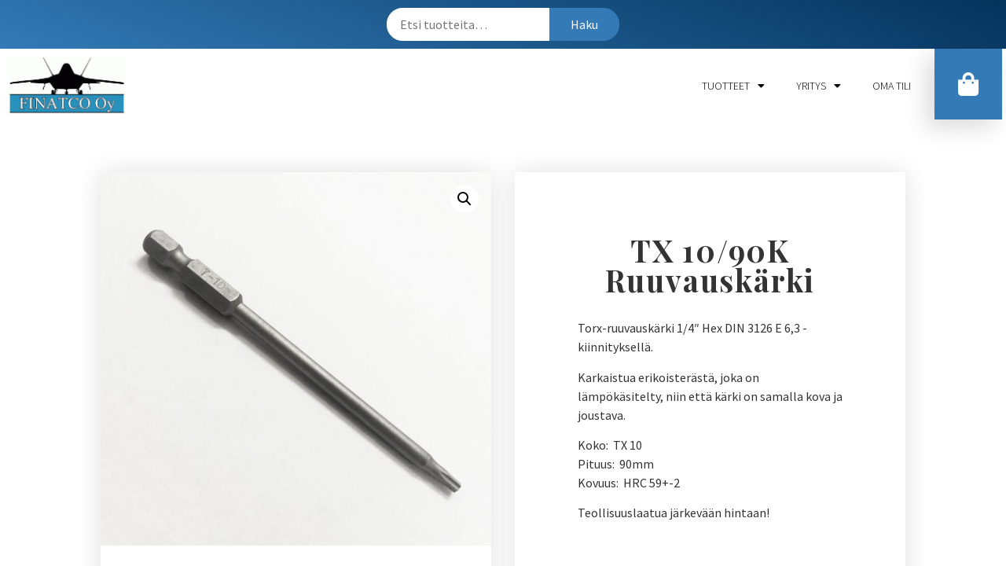

--- FILE ---
content_type: text/html; charset=UTF-8
request_url: https://kauppa.finatco.fi/tuote/tx-10-90k-ruuvauskarki/
body_size: 10531
content:
<!doctype html>
<html lang="fi">
<head>
	<meta charset="UTF-8">
		<meta name="viewport" content="width=device-width, initial-scale=1">
	<link rel="profile" href="http://gmpg.org/xfn/11">
	<title>TX 10/90K Ruuvauskärki &#8211; FINATCO Oy</title>
<link rel='dns-prefetch' href='//s.w.org' />
<link rel="alternate" type="application/rss+xml" title="FINATCO Oy &raquo; syöte" href="https://kauppa.finatco.fi/feed/" />
<link rel="alternate" type="application/rss+xml" title="FINATCO Oy &raquo; kommenttien syöte" href="https://kauppa.finatco.fi/comments/feed/" />
<link rel="alternate" type="application/rss+xml" title="FINATCO Oy &raquo; TX 10/90K Ruuvauskärki kommenttien syöte" href="https://kauppa.finatco.fi/tuote/tx-10-90k-ruuvauskarki/feed/" />
		<script type="text/javascript">
			window._wpemojiSettings = {"baseUrl":"https:\/\/s.w.org\/images\/core\/emoji\/13.0.1\/72x72\/","ext":".png","svgUrl":"https:\/\/s.w.org\/images\/core\/emoji\/13.0.1\/svg\/","svgExt":".svg","source":{"concatemoji":"https:\/\/kauppa.finatco.fi\/wp-includes\/js\/wp-emoji-release.min.js?ver=5.6.16"}};
			!function(e,a,t){var n,r,o,i=a.createElement("canvas"),p=i.getContext&&i.getContext("2d");function s(e,t){var a=String.fromCharCode;p.clearRect(0,0,i.width,i.height),p.fillText(a.apply(this,e),0,0);e=i.toDataURL();return p.clearRect(0,0,i.width,i.height),p.fillText(a.apply(this,t),0,0),e===i.toDataURL()}function c(e){var t=a.createElement("script");t.src=e,t.defer=t.type="text/javascript",a.getElementsByTagName("head")[0].appendChild(t)}for(o=Array("flag","emoji"),t.supports={everything:!0,everythingExceptFlag:!0},r=0;r<o.length;r++)t.supports[o[r]]=function(e){if(!p||!p.fillText)return!1;switch(p.textBaseline="top",p.font="600 32px Arial",e){case"flag":return s([127987,65039,8205,9895,65039],[127987,65039,8203,9895,65039])?!1:!s([55356,56826,55356,56819],[55356,56826,8203,55356,56819])&&!s([55356,57332,56128,56423,56128,56418,56128,56421,56128,56430,56128,56423,56128,56447],[55356,57332,8203,56128,56423,8203,56128,56418,8203,56128,56421,8203,56128,56430,8203,56128,56423,8203,56128,56447]);case"emoji":return!s([55357,56424,8205,55356,57212],[55357,56424,8203,55356,57212])}return!1}(o[r]),t.supports.everything=t.supports.everything&&t.supports[o[r]],"flag"!==o[r]&&(t.supports.everythingExceptFlag=t.supports.everythingExceptFlag&&t.supports[o[r]]);t.supports.everythingExceptFlag=t.supports.everythingExceptFlag&&!t.supports.flag,t.DOMReady=!1,t.readyCallback=function(){t.DOMReady=!0},t.supports.everything||(n=function(){t.readyCallback()},a.addEventListener?(a.addEventListener("DOMContentLoaded",n,!1),e.addEventListener("load",n,!1)):(e.attachEvent("onload",n),a.attachEvent("onreadystatechange",function(){"complete"===a.readyState&&t.readyCallback()})),(n=t.source||{}).concatemoji?c(n.concatemoji):n.wpemoji&&n.twemoji&&(c(n.twemoji),c(n.wpemoji)))}(window,document,window._wpemojiSettings);
		</script>
		<style type="text/css">
img.wp-smiley,
img.emoji {
	display: inline !important;
	border: none !important;
	box-shadow: none !important;
	height: 1em !important;
	width: 1em !important;
	margin: 0 .07em !important;
	vertical-align: -0.1em !important;
	background: none !important;
	padding: 0 !important;
}
</style>
	<!-- <link rel='stylesheet' id='wp-block-library-css'  href='https://kauppa.finatco.fi/wp-includes/css/dist/block-library/style.min.css?ver=5.6.16' type='text/css' media='all' /> -->
<!-- <link rel='stylesheet' id='wc-block-vendors-style-css'  href='https://kauppa.finatco.fi/wp-content/plugins/woocommerce/packages/woocommerce-blocks/build/vendors-style.css?ver=4.0.0' type='text/css' media='all' /> -->
<!-- <link rel='stylesheet' id='wc-block-style-css'  href='https://kauppa.finatco.fi/wp-content/plugins/woocommerce/packages/woocommerce-blocks/build/style.css?ver=4.0.0' type='text/css' media='all' /> -->
<!-- <link rel='stylesheet' id='photoswipe-css'  href='https://kauppa.finatco.fi/wp-content/plugins/woocommerce/assets/css/photoswipe/photoswipe.min.css?ver=4.9.1' type='text/css' media='all' /> -->
<!-- <link rel='stylesheet' id='photoswipe-default-skin-css'  href='https://kauppa.finatco.fi/wp-content/plugins/woocommerce/assets/css/photoswipe/default-skin/default-skin.min.css?ver=4.9.1' type='text/css' media='all' /> -->
<!-- <link rel='stylesheet' id='woocommerce-layout-css'  href='https://kauppa.finatco.fi/wp-content/plugins/woocommerce/assets/css/woocommerce-layout.css?ver=4.9.1' type='text/css' media='all' /> -->
<link rel="stylesheet" type="text/css" href="//kauppa.finatco.fi/wp-content/cache/wpfc-minified/h5cf874/2dxnr.css" media="all"/>
<!-- <link rel='stylesheet' id='woocommerce-smallscreen-css'  href='https://kauppa.finatco.fi/wp-content/plugins/woocommerce/assets/css/woocommerce-smallscreen.css?ver=4.9.1' type='text/css' media='only screen and (max-width: 768px)' /> -->
<link rel="stylesheet" type="text/css" href="//kauppa.finatco.fi/wp-content/cache/wpfc-minified/6my8skov/2dwli.css" media="only screen and (max-width: 768px)"/>
<!-- <link rel='stylesheet' id='woocommerce-general-css'  href='https://kauppa.finatco.fi/wp-content/plugins/woocommerce/assets/css/woocommerce.css?ver=4.9.1' type='text/css' media='all' /> -->
<link rel="stylesheet" type="text/css" href="//kauppa.finatco.fi/wp-content/cache/wpfc-minified/svevt9s/2dwli.css" media="all"/>
<style id='woocommerce-inline-inline-css' type='text/css'>
.woocommerce form .form-row .required { visibility: visible; }
</style>
<!-- <link rel='stylesheet' id='dashicons-css'  href='https://kauppa.finatco.fi/wp-includes/css/dashicons.min.css?ver=5.6.16' type='text/css' media='all' /> -->
<!-- <link rel='stylesheet' id='hello-elementor-css'  href='https://kauppa.finatco.fi/wp-content/themes/hello-elementor/style.min.css?ver=2.2.0' type='text/css' media='all' /> -->
<!-- <link rel='stylesheet' id='hello-elementor-theme-style-css'  href='https://kauppa.finatco.fi/wp-content/themes/hello-elementor/theme.min.css?ver=2.2.0' type='text/css' media='all' /> -->
<!-- <link rel='stylesheet' id='elementor-icons-css'  href='https://kauppa.finatco.fi/wp-content/plugins/elementor/assets/lib/eicons/css/elementor-icons.min.css?ver=5.16.0' type='text/css' media='all' /> -->
<!-- <link rel='stylesheet' id='elementor-frontend-legacy-css'  href='https://kauppa.finatco.fi/wp-content/plugins/elementor/assets/css/frontend-legacy.min.css?ver=3.7.0' type='text/css' media='all' /> -->
<!-- <link rel='stylesheet' id='elementor-frontend-css'  href='https://kauppa.finatco.fi/wp-content/plugins/elementor/assets/css/frontend.min.css?ver=3.7.0' type='text/css' media='all' /> -->
<link rel="stylesheet" type="text/css" href="//kauppa.finatco.fi/wp-content/cache/wpfc-minified/1zv9lrg5/2dwli.css" media="all"/>
<link rel='stylesheet' id='elementor-post-14-css'  href='https://kauppa.finatco.fi/wp-content/uploads/elementor/css/post-14.css?ver=1660150849' type='text/css' media='all' />
<!-- <link rel='stylesheet' id='elementor-pro-css'  href='https://kauppa.finatco.fi/wp-content/plugins/elementor-pro/assets/css/frontend.min.css?ver=3.5.0' type='text/css' media='all' /> -->
<link rel="stylesheet" type="text/css" href="//kauppa.finatco.fi/wp-content/cache/wpfc-minified/quqttfo2/2dwli.css" media="all"/>
<link rel='stylesheet' id='elementor-post-47-css'  href='https://kauppa.finatco.fi/wp-content/uploads/elementor/css/post-47.css?ver=1660150849' type='text/css' media='all' />
<link rel='stylesheet' id='elementor-post-109-css'  href='https://kauppa.finatco.fi/wp-content/uploads/elementor/css/post-109.css?ver=1660150849' type='text/css' media='all' />
<link rel='stylesheet' id='elementor-post-118-css'  href='https://kauppa.finatco.fi/wp-content/uploads/elementor/css/post-118.css?ver=1660151393' type='text/css' media='all' />
<link rel='stylesheet' id='google-fonts-1-css'  href='https://fonts.googleapis.com/css?family=Roboto%3A100%2C100italic%2C200%2C200italic%2C300%2C300italic%2C400%2C400italic%2C500%2C500italic%2C600%2C600italic%2C700%2C700italic%2C800%2C800italic%2C900%2C900italic%7CRoboto+Slab%3A100%2C100italic%2C200%2C200italic%2C300%2C300italic%2C400%2C400italic%2C500%2C500italic%2C600%2C600italic%2C700%2C700italic%2C800%2C800italic%2C900%2C900italic%7CSource+Sans+Pro%3A100%2C100italic%2C200%2C200italic%2C300%2C300italic%2C400%2C400italic%2C500%2C500italic%2C600%2C600italic%2C700%2C700italic%2C800%2C800italic%2C900%2C900italic%7CPlayfair+Display%3A100%2C100italic%2C200%2C200italic%2C300%2C300italic%2C400%2C400italic%2C500%2C500italic%2C600%2C600italic%2C700%2C700italic%2C800%2C800italic%2C900%2C900italic%7CMontserrat%3A100%2C100italic%2C200%2C200italic%2C300%2C300italic%2C400%2C400italic%2C500%2C500italic%2C600%2C600italic%2C700%2C700italic%2C800%2C800italic%2C900%2C900italic&#038;display=auto&#038;ver=5.6.16' type='text/css' media='all' />
<!-- <link rel='stylesheet' id='elementor-icons-shared-0-css'  href='https://kauppa.finatco.fi/wp-content/plugins/elementor/assets/lib/font-awesome/css/fontawesome.min.css?ver=5.15.3' type='text/css' media='all' /> -->
<!-- <link rel='stylesheet' id='elementor-icons-fa-solid-css'  href='https://kauppa.finatco.fi/wp-content/plugins/elementor/assets/lib/font-awesome/css/solid.min.css?ver=5.15.3' type='text/css' media='all' /> -->
<link rel="stylesheet" type="text/css" href="//kauppa.finatco.fi/wp-content/cache/wpfc-minified/edhviyeq/2dwli.css" media="all"/>
<script src='//kauppa.finatco.fi/wp-content/cache/wpfc-minified/g5nlr9b8/2dwli.js' type="text/javascript"></script>
<!-- <script type='text/javascript' src='https://kauppa.finatco.fi/wp-includes/js/jquery/jquery.min.js?ver=3.5.1' id='jquery-core-js'></script> -->
<!-- <script type='text/javascript' src='https://kauppa.finatco.fi/wp-includes/js/jquery/jquery-migrate.min.js?ver=3.3.2' id='jquery-migrate-js'></script> -->
<link rel="https://api.w.org/" href="https://kauppa.finatco.fi/wp-json/" /><link rel="alternate" type="application/json" href="https://kauppa.finatco.fi/wp-json/wp/v2/product/12098" /><link rel="EditURI" type="application/rsd+xml" title="RSD" href="https://kauppa.finatco.fi/xmlrpc.php?rsd" />
<link rel="wlwmanifest" type="application/wlwmanifest+xml" href="https://kauppa.finatco.fi/wp-includes/wlwmanifest.xml" /> 
<meta name="generator" content="WordPress 5.6.16" />
<meta name="generator" content="WooCommerce 4.9.1" />
<link rel="canonical" href="https://kauppa.finatco.fi/tuote/tx-10-90k-ruuvauskarki/" />
<link rel='shortlink' href='https://kauppa.finatco.fi/?p=12098' />
<link rel="alternate" type="application/json+oembed" href="https://kauppa.finatco.fi/wp-json/oembed/1.0/embed?url=https%3A%2F%2Fkauppa.finatco.fi%2Ftuote%2Ftx-10-90k-ruuvauskarki%2F" />
<link rel="alternate" type="text/xml+oembed" href="https://kauppa.finatco.fi/wp-json/oembed/1.0/embed?url=https%3A%2F%2Fkauppa.finatco.fi%2Ftuote%2Ftx-10-90k-ruuvauskarki%2F&#038;format=xml" />
			<style type="text/css">
				p.user_not_wholesale {
					text-align: center;
				}
				p.user_not_wholesale a {
					text-decoration: none;
					border: 2px solid #333;
					color: #333;
					padding: 10px 60px;
				}
			</style>
			<style>.woocommerce-MyAccount-navigation ul li.woocommerce-MyAccount-navigation-link--upgrade-account a::before {content: "\f1de";}</style>            <style type="text/css">
                .provider-group {
                    background-color: #ebebeb !important;
                    color: #515151 !important;
                }
                .provider-group.selected {
                    background-color: #33798d !important;
                    color: #ffffff !important;
                }
                .provider-group.selected div {
                    color: #ffffff !important;
                }
                .provider-group:hover {
                    background-color: #d0d0d0 !important;
                    color: #515151 !important;
                }
                .provider-group.selected:hover {
                    background-color: #33798d !important;
                    color: #ffffff !important;
                }
                .woocommerce-checkout #payment .op-payment-service-woocommerce-payment-fields--list-item--input:checked+.op-payment-service-woocommerce-payment-fields--list-item--wrapper, .woocommerce-checkout #payment .op-payment-service-woocommerce-payment-fields--list-item:hover .op-payment-service-woocommerce-payment-fields--list-item--wrapper {                    
                    border: 2px solid #33798d !important;
                }
                .woocommerce-checkout #payment ul.payment_methods li.op-payment-service-woocommerce-payment-fields--list-item .op-payment-service-woocommerce-payment-fields--list-item--wrapper:hover {
                    border: 2px solid #5399ad !important;
                }
            </style>
        	<noscript><style>.woocommerce-product-gallery{ opacity: 1 !important; }</style></noscript>
	</head>
<body class="product-template-default single single-product postid-12098 wp-custom-logo theme-hello-elementor woocommerce woocommerce-page woocommerce-no-js elementor-default elementor-template-full-width elementor-kit-14 elementor-page-118">

		<div data-elementor-type="header" data-elementor-id="47" class="elementor elementor-47 elementor-location-header">
		<div class="elementor-section-wrap">
					<section class="elementor-section elementor-top-section elementor-element elementor-element-cbaff6c elementor-section-boxed elementor-section-height-default elementor-section-height-default" data-id="cbaff6c" data-element_type="section" data-settings="{&quot;background_background&quot;:&quot;gradient&quot;}">
						<div class="elementor-container elementor-column-gap-default">
							<div class="elementor-row">
					<div class="elementor-column elementor-col-100 elementor-top-column elementor-element elementor-element-720042c" data-id="720042c" data-element_type="column">
			<div class="elementor-column-wrap elementor-element-populated">
							<div class="elementor-widget-wrap">
						<div class="elementor-element elementor-element-9a0a9f2 elementor-widget__width-auto elementor-widget-mobile__width-auto elementor-widget elementor-widget-wp-widget-woocommerce_product_search" data-id="9a0a9f2" data-element_type="widget" id="haku" data-widget_type="wp-widget-woocommerce_product_search.default">
				<div class="elementor-widget-container">
			<div class="woocommerce widget_product_search"><form role="search" method="get" class="woocommerce-product-search" action="https://kauppa.finatco.fi/">
	<label class="screen-reader-text" for="woocommerce-product-search-field-0">Etsi:</label>
	<input type="search" id="woocommerce-product-search-field-0" class="search-field" placeholder="Etsi tuotteita&hellip;" value="" name="s" />
	<button type="submit" value="Haku">Haku</button>
	<input type="hidden" name="post_type" value="product" />
</form>
</div>		</div>
				</div>
						</div>
					</div>
		</div>
								</div>
					</div>
		</section>
				<section class="elementor-section elementor-top-section elementor-element elementor-element-3d6365f9 elementor-section-stretched elementor-section-full_width elementor-section-height-default elementor-section-height-default" data-id="3d6365f9" data-element_type="section" data-settings="{&quot;stretch_section&quot;:&quot;section-stretched&quot;}">
						<div class="elementor-container elementor-column-gap-default">
							<div class="elementor-row">
					<div class="elementor-column elementor-col-33 elementor-top-column elementor-element elementor-element-76ade598" data-id="76ade598" data-element_type="column">
			<div class="elementor-column-wrap elementor-element-populated">
							<div class="elementor-widget-wrap">
						<div class="elementor-element elementor-element-cbe86d6 elementor-widget elementor-widget-theme-site-logo elementor-widget-image" data-id="cbe86d6" data-element_type="widget" data-widget_type="theme-site-logo.default">
				<div class="elementor-widget-container">
								<div class="elementor-image">
													<a href="https://kauppa.finatco.fi">
							<img width="613" height="299" src="https://kauppa.finatco.fi/wp-content/uploads/2020/05/cropped-finatco5-pieni.gif" class="attachment-full size-full" alt="" loading="lazy" />								</a>
														</div>
						</div>
				</div>
						</div>
					</div>
		</div>
				<div class="elementor-column elementor-col-33 elementor-top-column elementor-element elementor-element-56c2ba5f" data-id="56c2ba5f" data-element_type="column">
			<div class="elementor-column-wrap elementor-element-populated">
							<div class="elementor-widget-wrap">
						<div class="elementor-element elementor-element-3b4a1494 elementor-nav-menu__align-right elementor-widget__width-auto elementor-widget-mobile__width-auto elementor-nav-menu--dropdown-tablet elementor-nav-menu__text-align-aside elementor-nav-menu--toggle elementor-nav-menu--burger elementor-widget elementor-widget-nav-menu" data-id="3b4a1494" data-element_type="widget" data-settings="{&quot;layout&quot;:&quot;horizontal&quot;,&quot;submenu_icon&quot;:{&quot;value&quot;:&quot;&lt;i class=\&quot;fas fa-caret-down\&quot;&gt;&lt;\/i&gt;&quot;,&quot;library&quot;:&quot;fa-solid&quot;},&quot;toggle&quot;:&quot;burger&quot;}" data-widget_type="nav-menu.default">
				<div class="elementor-widget-container">
						<nav migration_allowed="1" migrated="0" role="navigation" class="elementor-nav-menu--main elementor-nav-menu__container elementor-nav-menu--layout-horizontal e--pointer-text e--animation-float">
				<ul id="menu-1-3b4a1494" class="elementor-nav-menu"><li class="menu-item menu-item-type-post_type menu-item-object-page menu-item-has-children current_page_parent menu-item-57"><a href="https://kauppa.finatco.fi/kauppa/" class="elementor-item">Tuotteet</a>
<ul class="sub-menu elementor-nav-menu--dropdown">
	<li class="menu-item menu-item-type-taxonomy menu-item-object-product_cat menu-item-18718"><a href="https://kauppa.finatco.fi/tuote-osasto/hitsauspolttimet-ja-tarvikkeet/" class="elementor-sub-item">Hitsauspolttimot ja tarvikkeet</a></li>
	<li class="menu-item menu-item-type-taxonomy menu-item-object-product_cat menu-item-70"><a href="https://kauppa.finatco.fi/tuote-osasto/kiilalukituslaatat/" class="elementor-sub-item">Kiilalukituslaatat</a></li>
	<li class="menu-item menu-item-type-taxonomy menu-item-object-product_cat menu-item-71"><a href="https://kauppa.finatco.fi/tuote-osasto/lentokonetyokalut-ja-tarvikkeet/" class="elementor-sub-item">Lentokonetyökalut ja -tarvikkeet</a></li>
	<li class="menu-item menu-item-type-taxonomy menu-item-object-product_cat menu-item-72"><a href="https://kauppa.finatco.fi/tuote-osasto/momenttityokalut/" class="elementor-sub-item">Momenttityökalut</a></li>
	<li class="menu-item menu-item-type-taxonomy menu-item-object-product_cat menu-item-73"><a href="https://kauppa.finatco.fi/tuote-osasto/paineilmatyokalut/" class="elementor-sub-item">Paineilmatyökalut</a></li>
	<li class="menu-item menu-item-type-taxonomy menu-item-object-product_cat menu-item-74"><a href="https://kauppa.finatco.fi/tuote-osasto/pyorivat-viilat/" class="elementor-sub-item">Pyörivät viilat</a></li>
	<li class="menu-item menu-item-type-taxonomy menu-item-object-product_cat menu-item-18717"><a href="https://kauppa.finatco.fi/tuote-osasto/poraistukat/" class="elementor-sub-item">Poraistukat</a></li>
	<li class="menu-item menu-item-type-taxonomy menu-item-object-product_cat current-product-ancestor menu-item-75"><a href="https://kauppa.finatco.fi/tuote-osasto/ruuvauskarjet/" class="elementor-sub-item">Ruuvauskärjet</a></li>
	<li class="menu-item menu-item-type-taxonomy menu-item-object-product_cat menu-item-18716"><a href="https://kauppa.finatco.fi/tuote-osasto/timanttityokalut/" class="elementor-sub-item">Timanttityökalut</a></li>
</ul>
</li>
<li class="menu-item menu-item-type-post_type menu-item-object-page menu-item-has-children menu-item-116"><a href="https://kauppa.finatco.fi/yritys/" class="elementor-item">Yritys</a>
<ul class="sub-menu elementor-nav-menu--dropdown">
	<li class="menu-item menu-item-type-post_type menu-item-object-page menu-item-14948"><a href="https://kauppa.finatco.fi/yhteystiedot/" class="elementor-sub-item">Yhteystiedot</a></li>
</ul>
</li>
<li class="menu-item menu-item-type-post_type menu-item-object-page menu-item-136"><a href="https://kauppa.finatco.fi/oma-tili/" class="elementor-item">Oma tili</a></li>
</ul>			</nav>
					<div class="elementor-menu-toggle" role="button" tabindex="0" aria-label="Menu Toggle" aria-expanded="false">
			<i aria-hidden="true" role="presentation" class="eicon-menu-bar"></i>			<span class="elementor-screen-only">Menu</span>
		</div>
			<nav class="elementor-nav-menu--dropdown elementor-nav-menu__container" role="navigation" aria-hidden="true">
				<ul id="menu-2-3b4a1494" class="elementor-nav-menu"><li class="menu-item menu-item-type-post_type menu-item-object-page menu-item-has-children current_page_parent menu-item-57"><a href="https://kauppa.finatco.fi/kauppa/" class="elementor-item" tabindex="-1">Tuotteet</a>
<ul class="sub-menu elementor-nav-menu--dropdown">
	<li class="menu-item menu-item-type-taxonomy menu-item-object-product_cat menu-item-18718"><a href="https://kauppa.finatco.fi/tuote-osasto/hitsauspolttimet-ja-tarvikkeet/" class="elementor-sub-item" tabindex="-1">Hitsauspolttimot ja tarvikkeet</a></li>
	<li class="menu-item menu-item-type-taxonomy menu-item-object-product_cat menu-item-70"><a href="https://kauppa.finatco.fi/tuote-osasto/kiilalukituslaatat/" class="elementor-sub-item" tabindex="-1">Kiilalukituslaatat</a></li>
	<li class="menu-item menu-item-type-taxonomy menu-item-object-product_cat menu-item-71"><a href="https://kauppa.finatco.fi/tuote-osasto/lentokonetyokalut-ja-tarvikkeet/" class="elementor-sub-item" tabindex="-1">Lentokonetyökalut ja -tarvikkeet</a></li>
	<li class="menu-item menu-item-type-taxonomy menu-item-object-product_cat menu-item-72"><a href="https://kauppa.finatco.fi/tuote-osasto/momenttityokalut/" class="elementor-sub-item" tabindex="-1">Momenttityökalut</a></li>
	<li class="menu-item menu-item-type-taxonomy menu-item-object-product_cat menu-item-73"><a href="https://kauppa.finatco.fi/tuote-osasto/paineilmatyokalut/" class="elementor-sub-item" tabindex="-1">Paineilmatyökalut</a></li>
	<li class="menu-item menu-item-type-taxonomy menu-item-object-product_cat menu-item-74"><a href="https://kauppa.finatco.fi/tuote-osasto/pyorivat-viilat/" class="elementor-sub-item" tabindex="-1">Pyörivät viilat</a></li>
	<li class="menu-item menu-item-type-taxonomy menu-item-object-product_cat menu-item-18717"><a href="https://kauppa.finatco.fi/tuote-osasto/poraistukat/" class="elementor-sub-item" tabindex="-1">Poraistukat</a></li>
	<li class="menu-item menu-item-type-taxonomy menu-item-object-product_cat current-product-ancestor menu-item-75"><a href="https://kauppa.finatco.fi/tuote-osasto/ruuvauskarjet/" class="elementor-sub-item" tabindex="-1">Ruuvauskärjet</a></li>
	<li class="menu-item menu-item-type-taxonomy menu-item-object-product_cat menu-item-18716"><a href="https://kauppa.finatco.fi/tuote-osasto/timanttityokalut/" class="elementor-sub-item" tabindex="-1">Timanttityökalut</a></li>
</ul>
</li>
<li class="menu-item menu-item-type-post_type menu-item-object-page menu-item-has-children menu-item-116"><a href="https://kauppa.finatco.fi/yritys/" class="elementor-item" tabindex="-1">Yritys</a>
<ul class="sub-menu elementor-nav-menu--dropdown">
	<li class="menu-item menu-item-type-post_type menu-item-object-page menu-item-14948"><a href="https://kauppa.finatco.fi/yhteystiedot/" class="elementor-sub-item" tabindex="-1">Yhteystiedot</a></li>
</ul>
</li>
<li class="menu-item menu-item-type-post_type menu-item-object-page menu-item-136"><a href="https://kauppa.finatco.fi/oma-tili/" class="elementor-item" tabindex="-1">Oma tili</a></li>
</ul>			</nav>
				</div>
				</div>
						</div>
					</div>
		</div>
				<div class="elementor-column elementor-col-33 elementor-top-column elementor-element elementor-element-707df50" data-id="707df50" data-element_type="column">
			<div class="elementor-column-wrap elementor-element-populated">
							<div class="elementor-widget-wrap">
						<div class="elementor-element elementor-element-4c6b47e5 elementor-align-right elementor-widget elementor-widget-button" data-id="4c6b47e5" data-element_type="widget" data-settings="{&quot;sticky&quot;:&quot;top&quot;,&quot;sticky_on&quot;:[&quot;desktop&quot;,&quot;tablet&quot;,&quot;mobile&quot;],&quot;sticky_offset&quot;:0,&quot;sticky_effects_offset&quot;:0}" data-widget_type="button.default">
				<div class="elementor-widget-container">
					<div class="elementor-button-wrapper">
			<a href="https://kauppa.finatco.fi/ostoskori/" class="elementor-button-link elementor-button elementor-size-sm" role="button">
						<span class="elementor-button-content-wrapper">
							<span class="elementor-button-icon elementor-align-icon-left">
				<i aria-hidden="true" class="fas fa-shopping-bag"></i>			</span>
						<span class="elementor-button-text"></span>
		</span>
					</a>
		</div>
				</div>
				</div>
						</div>
					</div>
		</div>
								</div>
					</div>
		</section>
				</div>
		</div>
		<div class="woocommerce-notices-wrapper"></div>		<div data-elementor-type="product" data-elementor-id="118" class="elementor elementor-118 elementor-location-single post-12098 product type-product status-publish has-post-thumbnail product_cat-torx-karjet first instock taxable shipping-taxable purchasable product-type-simple product">
		<div class="elementor-section-wrap">
					<section class="elementor-section elementor-top-section elementor-element elementor-element-4449ed1d elementor-section-boxed elementor-section-height-default elementor-section-height-default" data-id="4449ed1d" data-element_type="section">
						<div class="elementor-container elementor-column-gap-default">
							<div class="elementor-row">
					<div class="elementor-column elementor-col-50 elementor-top-column elementor-element elementor-element-5059ad3e" data-id="5059ad3e" data-element_type="column" data-settings="{&quot;background_background&quot;:&quot;classic&quot;}">
			<div class="elementor-column-wrap elementor-element-populated">
							<div class="elementor-widget-wrap">
						<div class="elementor-element elementor-element-e7b464b yes elementor-widget elementor-widget-woocommerce-product-images" data-id="e7b464b" data-element_type="widget" data-widget_type="woocommerce-product-images.default">
				<div class="elementor-widget-container">
			<div class="woocommerce-product-gallery woocommerce-product-gallery--with-images woocommerce-product-gallery--columns-4 images" data-columns="4" style="opacity: 0; transition: opacity .25s ease-in-out;">
	<figure class="woocommerce-product-gallery__wrapper">
		<div data-thumb="https://kauppa.finatco.fi/wp-content/uploads/2020/05/TX-10-90k-100x100.jpg" data-thumb-alt="" class="woocommerce-product-gallery__image"><a href="https://kauppa.finatco.fi/wp-content/uploads/2020/05/TX-10-90k.jpg"><img width="600" height="573" src="https://kauppa.finatco.fi/wp-content/uploads/2020/05/TX-10-90k-600x573.jpg" class="wp-post-image" alt="" loading="lazy" title="TX 10-90k" data-caption="" data-src="https://kauppa.finatco.fi/wp-content/uploads/2020/05/TX-10-90k.jpg" data-large_image="https://kauppa.finatco.fi/wp-content/uploads/2020/05/TX-10-90k.jpg" data-large_image_width="2504" data-large_image_height="2391" srcset="https://kauppa.finatco.fi/wp-content/uploads/2020/05/TX-10-90k-600x573.jpg 600w, https://kauppa.finatco.fi/wp-content/uploads/2020/05/TX-10-90k-300x286.jpg 300w, https://kauppa.finatco.fi/wp-content/uploads/2020/05/TX-10-90k-1024x978.jpg 1024w, https://kauppa.finatco.fi/wp-content/uploads/2020/05/TX-10-90k-768x733.jpg 768w, https://kauppa.finatco.fi/wp-content/uploads/2020/05/TX-10-90k-1536x1467.jpg 1536w, https://kauppa.finatco.fi/wp-content/uploads/2020/05/TX-10-90k-2048x1956.jpg 2048w" sizes="(max-width: 600px) 100vw, 600px" /></a></div>	</figure>
</div>
		</div>
				</div>
						</div>
					</div>
		</div>
				<div class="elementor-column elementor-col-50 elementor-top-column elementor-element elementor-element-2a65e9ac" data-id="2a65e9ac" data-element_type="column" data-settings="{&quot;background_background&quot;:&quot;classic&quot;}">
			<div class="elementor-column-wrap elementor-element-populated">
							<div class="elementor-widget-wrap">
						<div class="elementor-element elementor-element-2bb0ca92 elementor-widget elementor-widget-woocommerce-product-title elementor-page-title elementor-widget-heading" data-id="2bb0ca92" data-element_type="widget" data-widget_type="woocommerce-product-title.default">
				<div class="elementor-widget-container">
			<h1 class="product_title entry-title elementor-heading-title elementor-size-default">TX 10/90K Ruuvauskärki</h1>		</div>
				</div>
				<div class="elementor-element elementor-element-1ff42fa4 elementor-widget elementor-widget-woocommerce-product-short-description" data-id="1ff42fa4" data-element_type="widget" data-widget_type="woocommerce-product-short-description.default">
				<div class="elementor-widget-container">
			<div class="woocommerce-product-details__short-description">
	<p>Torx-ruuvauskärki 1/4″ Hex DIN 3126 E 6,3 -kiinnityksellä.</p>
<p>Karkaistua erikoisterästä, joka on lämpökäsitelty, niin että kärki on samalla kova ja joustava.</p>
<p>Koko:  TX 10<br />
Pituus:  90mm<br />
Kovuus:  HRC 59+-2</p>
<p>Teollisuuslaatua järkevään hintaan!</p>
</div>
		</div>
				</div>
				<div class="elementor-element elementor-element-3463cfbf elementor-product-price-block-yes elementor-widget elementor-widget-woocommerce-product-price" data-id="3463cfbf" data-element_type="widget" data-widget_type="woocommerce-product-price.default">
				<div class="elementor-widget-container">
			<p class="price"><span class="woocommerce-Price-amount amount"><bdi>7,20&nbsp;<span class="woocommerce-Price-currencySymbol">&euro;</span></bdi></span></p>
		</div>
				</div>
				<div class="elementor-element elementor-element-22cc5200 elementor-add-to-cart--align-center elementor-widget elementor-widget-woocommerce-product-add-to-cart" data-id="22cc5200" data-element_type="widget" data-widget_type="woocommerce-product-add-to-cart.default">
				<div class="elementor-widget-container">
			
		<div class="elementor-add-to-cart elementor-product-simple">
			<p class="stock in-stock">892 varastossa</p>

	
	<form class="cart" action="https://kauppa.finatco.fi/tuote/tx-10-90k-ruuvauskarki/" method="post" enctype='multipart/form-data'>
		
			<div class="quantity">
				<label class="screen-reader-text" for="quantity_6903f9467181b">TX 10/90K Ruuvauskärki määrä</label>
		<input
			type="number"
			id="quantity_6903f9467181b"
			class="input-text qty text"
			step="1"
			min="1"
			max="892"
			name="quantity"
			value="1"
			title="Määrä"
			size="4"
			placeholder=""
			inputmode="numeric" />
			</div>
	
		<button type="submit" name="add-to-cart" value="12098" class="single_add_to_cart_button button alt">Lisää ostoskoriin</button>

			</form>

	
		</div>

				</div>
				</div>
						</div>
					</div>
		</div>
								</div>
					</div>
		</section>
				<section class="elementor-section elementor-top-section elementor-element elementor-element-1afff448 elementor-section-boxed elementor-section-height-default elementor-section-height-default" data-id="1afff448" data-element_type="section" data-settings="{&quot;background_background&quot;:&quot;classic&quot;}">
						<div class="elementor-container elementor-column-gap-default">
							<div class="elementor-row">
					<div class="elementor-column elementor-col-100 elementor-top-column elementor-element elementor-element-5f0c00e4" data-id="5f0c00e4" data-element_type="column" data-settings="{&quot;background_background&quot;:&quot;classic&quot;}">
			<div class="elementor-column-wrap elementor-element-populated">
							<div class="elementor-widget-wrap">
						<div class="elementor-element elementor-element-5ec43b50 elementor-widget elementor-widget-woocommerce-product-data-tabs" data-id="5ec43b50" data-element_type="widget" data-widget_type="woocommerce-product-data-tabs.default">
				<div class="elementor-widget-container">
			
	<div class="woocommerce-tabs wc-tabs-wrapper">
		<ul class="tabs wc-tabs" role="tablist">
							<li class="reviews_tab" id="tab-title-reviews" role="tab" aria-controls="tab-reviews">
					<a href="#tab-reviews">
						Arviot (0)					</a>
				</li>
					</ul>
					<div class="woocommerce-Tabs-panel woocommerce-Tabs-panel--reviews panel entry-content wc-tab" id="tab-reviews" role="tabpanel" aria-labelledby="tab-title-reviews">
				<div id="reviews" class="woocommerce-Reviews">
	<div id="comments">
		<h2 class="woocommerce-Reviews-title">
			Arviot		</h2>

					<p class="woocommerce-noreviews">Tuotearvioita ei vielä ole.</p>
			</div>

			<div id="review_form_wrapper">
			<div id="review_form">
					<div id="respond" class="comment-respond">
		<span id="reply-title" class="comment-reply-title">Kirjoita ensimmäinen arvio tuotteelle &ldquo;TX 10/90K Ruuvauskärki&rdquo; <small><a rel="nofollow" id="cancel-comment-reply-link" href="/tuote/tx-10-90k-ruuvauskarki/#respond" style="display:none;">Peruuta vastaus</a></small></span><form action="https://kauppa.finatco.fi/wp-comments-post.php" method="post" id="commentform" class="comment-form" novalidate><p class="comment-notes"><span id="email-notes">Sähköpostiosoitettasi ei julkaista.</span> Pakolliset kentät on merkitty <span class="required">*</span></p><div class="comment-form-rating"><label for="rating">Arvostelusi&nbsp;<span class="required">*</span></label><select name="rating" id="rating" required>
						<option value="">Arvostele...</option>
						<option value="5">Täydellinen</option>
						<option value="4">Hyvä</option>
						<option value="3">Kohtalainen</option>
						<option value="2">Välttävä</option>
						<option value="1">Huono</option>
					</select></div><p class="comment-form-comment"><label for="comment">Arviosi&nbsp;<span class="required">*</span></label><textarea id="comment" name="comment" cols="45" rows="8" required></textarea></p><p class="comment-form-author"><label for="author">Nimi&nbsp;<span class="required">*</span></label><input id="author" name="author" type="text" value="" size="30" required /></p>
<p class="comment-form-email"><label for="email">Sähköposti&nbsp;<span class="required">*</span></label><input id="email" name="email" type="email" value="" size="30" required /></p>
<p class="comment-form-cookies-consent"><input id="wp-comment-cookies-consent" name="wp-comment-cookies-consent" type="checkbox" value="yes" /> <label for="wp-comment-cookies-consent">Tallenna nimeni, sähköpostiosoitteeni ja kotisivuni tähän selaimeen seuraavaa kommentointikertaa varten.</label></p>
<p class="form-submit"><input name="submit" type="submit" id="submit" class="submit" value="Lähetä" /> <input type='hidden' name='comment_post_ID' value='12098' id='comment_post_ID' />
<input type='hidden' name='comment_parent' id='comment_parent' value='0' />
</p></form>	</div><!-- #respond -->
				</div>
		</div>
	
	<div class="clear"></div>
</div>
			</div>
		
			</div>

		</div>
				</div>
				<section class="elementor-section elementor-inner-section elementor-element elementor-element-1ed63f14 elementor-section-boxed elementor-section-height-default elementor-section-height-default" data-id="1ed63f14" data-element_type="section">
						<div class="elementor-container elementor-column-gap-wide">
							<div class="elementor-row">
					<div class="elementor-column elementor-col-100 elementor-inner-column elementor-element elementor-element-7858a312" data-id="7858a312" data-element_type="column">
			<div class="elementor-column-wrap elementor-element-populated">
							<div class="elementor-widget-wrap">
								</div>
					</div>
		</div>
								</div>
					</div>
		</section>
						</div>
					</div>
		</div>
								</div>
					</div>
		</section>
				</div>
		</div>
				<div data-elementor-type="footer" data-elementor-id="109" class="elementor elementor-109 elementor-location-footer">
		<div class="elementor-section-wrap">
					<section class="elementor-section elementor-top-section elementor-element elementor-element-3ae7c97f elementor-section-full_width elementor-section-height-default elementor-section-height-default" data-id="3ae7c97f" data-element_type="section" data-settings="{&quot;background_background&quot;:&quot;classic&quot;}">
						<div class="elementor-container elementor-column-gap-default">
							<div class="elementor-row">
					<div class="elementor-column elementor-col-100 elementor-top-column elementor-element elementor-element-4fd44dd4" data-id="4fd44dd4" data-element_type="column">
			<div class="elementor-column-wrap elementor-element-populated">
							<div class="elementor-widget-wrap">
						<section class="elementor-section elementor-inner-section elementor-element elementor-element-714d8124 elementor-section-full_width elementor-section-height-default elementor-section-height-default" data-id="714d8124" data-element_type="section">
						<div class="elementor-container elementor-column-gap-default">
							<div class="elementor-row">
					<div class="elementor-column elementor-col-100 elementor-inner-column elementor-element elementor-element-343bf6b9" data-id="343bf6b9" data-element_type="column">
			<div class="elementor-column-wrap elementor-element-populated">
							<div class="elementor-widget-wrap">
						<div class="elementor-element elementor-element-750d0e90 elementor-nav-menu__align-center elementor-nav-menu--dropdown-none elementor-widget elementor-widget-nav-menu" data-id="750d0e90" data-element_type="widget" data-settings="{&quot;layout&quot;:&quot;horizontal&quot;,&quot;submenu_icon&quot;:{&quot;value&quot;:&quot;&lt;i class=\&quot;fas fa-caret-down\&quot;&gt;&lt;\/i&gt;&quot;,&quot;library&quot;:&quot;fa-solid&quot;}}" data-widget_type="nav-menu.default">
				<div class="elementor-widget-container">
						<nav migration_allowed="1" migrated="0" role="navigation" class="elementor-nav-menu--main elementor-nav-menu__container elementor-nav-menu--layout-horizontal e--pointer-text e--animation-none">
				<ul id="menu-1-750d0e90" class="elementor-nav-menu"><li class="menu-item menu-item-type-post_type menu-item-object-page current_page_parent menu-item-14812"><a href="https://kauppa.finatco.fi/kauppa/" class="elementor-item">Kauppa</a></li>
<li class="menu-item menu-item-type-post_type menu-item-object-page menu-item-14811"><a href="https://kauppa.finatco.fi/ostoskori/" class="elementor-item">Ostoskori</a></li>
<li class="menu-item menu-item-type-post_type menu-item-object-page menu-item-14810"><a href="https://kauppa.finatco.fi/kassa/" class="elementor-item">Kassa</a></li>
<li class="menu-item menu-item-type-post_type menu-item-object-page menu-item-14809"><a href="https://kauppa.finatco.fi/oma-tili/" class="elementor-item">Oma tili</a></li>
<li class="menu-item menu-item-type-post_type menu-item-object-page menu-item-14806"><a href="https://kauppa.finatco.fi/tilaus-ja-maksuehdot/" class="elementor-item">Tilaus- ja maksuehdot</a></li>
</ul>			</nav>
					<div class="elementor-menu-toggle" role="button" tabindex="0" aria-label="Menu Toggle" aria-expanded="false">
			<i aria-hidden="true" role="presentation" class="eicon-menu-bar"></i>			<span class="elementor-screen-only">Menu</span>
		</div>
			<nav class="elementor-nav-menu--dropdown elementor-nav-menu__container" role="navigation" aria-hidden="true">
				<ul id="menu-2-750d0e90" class="elementor-nav-menu"><li class="menu-item menu-item-type-post_type menu-item-object-page current_page_parent menu-item-14812"><a href="https://kauppa.finatco.fi/kauppa/" class="elementor-item" tabindex="-1">Kauppa</a></li>
<li class="menu-item menu-item-type-post_type menu-item-object-page menu-item-14811"><a href="https://kauppa.finatco.fi/ostoskori/" class="elementor-item" tabindex="-1">Ostoskori</a></li>
<li class="menu-item menu-item-type-post_type menu-item-object-page menu-item-14810"><a href="https://kauppa.finatco.fi/kassa/" class="elementor-item" tabindex="-1">Kassa</a></li>
<li class="menu-item menu-item-type-post_type menu-item-object-page menu-item-14809"><a href="https://kauppa.finatco.fi/oma-tili/" class="elementor-item" tabindex="-1">Oma tili</a></li>
<li class="menu-item menu-item-type-post_type menu-item-object-page menu-item-14806"><a href="https://kauppa.finatco.fi/tilaus-ja-maksuehdot/" class="elementor-item" tabindex="-1">Tilaus- ja maksuehdot</a></li>
</ul>			</nav>
				</div>
				</div>
						</div>
					</div>
		</div>
								</div>
					</div>
		</section>
						</div>
					</div>
		</div>
								</div>
					</div>
		</section>
				<section class="elementor-section elementor-top-section elementor-element elementor-element-4cdb7cdb elementor-section-full_width elementor-section-height-default elementor-section-height-default" data-id="4cdb7cdb" data-element_type="section" data-settings="{&quot;background_background&quot;:&quot;classic&quot;}">
						<div class="elementor-container elementor-column-gap-default">
							<div class="elementor-row">
					<div class="elementor-column elementor-col-100 elementor-top-column elementor-element elementor-element-5696f610" data-id="5696f610" data-element_type="column">
			<div class="elementor-column-wrap elementor-element-populated">
							<div class="elementor-widget-wrap">
						<div class="elementor-element elementor-element-63b66e5d elementor-widget elementor-widget-text-editor" data-id="63b66e5d" data-element_type="widget" id="credit" data-widget_type="text-editor.default">
				<div class="elementor-widget-container">
								<div class="elementor-text-editor elementor-clearfix">
				<p><a href="https://kuasi.fi" target="_blank" rel="noopener">Verkkokaupan suunnittelu &amp; toteutus: Kuasi</a></p>					</div>
						</div>
				</div>
						</div>
					</div>
		</div>
								</div>
					</div>
		</section>
				</div>
		</div>
		

<div class="pswp" tabindex="-1" role="dialog" aria-hidden="true">
	<div class="pswp__bg"></div>
	<div class="pswp__scroll-wrap">
		<div class="pswp__container">
			<div class="pswp__item"></div>
			<div class="pswp__item"></div>
			<div class="pswp__item"></div>
		</div>
		<div class="pswp__ui pswp__ui--hidden">
			<div class="pswp__top-bar">
				<div class="pswp__counter"></div>
				<button class="pswp__button pswp__button--close" aria-label="Sulje (Esc)"></button>
				<button class="pswp__button pswp__button--share" aria-label="Jaa"></button>
				<button class="pswp__button pswp__button--fs" aria-label="Näytä/piilota kokoruutu"></button>
				<button class="pswp__button pswp__button--zoom" aria-label="Zoomaa sisään/ulos"></button>
				<div class="pswp__preloader">
					<div class="pswp__preloader__icn">
						<div class="pswp__preloader__cut">
							<div class="pswp__preloader__donut"></div>
						</div>
					</div>
				</div>
			</div>
			<div class="pswp__share-modal pswp__share-modal--hidden pswp__single-tap">
				<div class="pswp__share-tooltip"></div>
			</div>
			<button class="pswp__button pswp__button--arrow--left" aria-label="Edellinen (nuoli vasemmalle)"></button>
			<button class="pswp__button pswp__button--arrow--right" aria-label="Seuraava (nuoli oikealle)"></button>
			<div class="pswp__caption">
				<div class="pswp__caption__center"></div>
			</div>
		</div>
	</div>
</div>
	<script type="text/javascript">
		(function () {
			var c = document.body.className;
			c = c.replace(/woocommerce-no-js/, 'woocommerce-js');
			document.body.className = c;
		})()
	</script>
	<!-- <link rel='stylesheet' id='e-animations-css'  href='https://kauppa.finatco.fi/wp-content/plugins/elementor/assets/lib/animations/animations.min.css?ver=3.7.0' type='text/css' media='all' /> -->
<link rel="stylesheet" type="text/css" href="//kauppa.finatco.fi/wp-content/cache/wpfc-minified/q7df6z86/2dwli.css" media="all"/>
<script type='text/javascript' src='https://kauppa.finatco.fi/wp-content/plugins/woocommerce-wholesale-pricing/assets/js/script.js?ver=1.0.0' id='wwp-script-js'></script>
<script type='text/javascript' src='https://kauppa.finatco.fi/wp-content/plugins/woocommerce/assets/js/jquery-blockui/jquery.blockUI.min.js?ver=2.70' id='jquery-blockui-js'></script>
<script type='text/javascript' id='wc-add-to-cart-js-extra'>
/* <![CDATA[ */
var wc_add_to_cart_params = {"ajax_url":"\/wp-admin\/admin-ajax.php","wc_ajax_url":"\/?wc-ajax=%%endpoint%%","i18n_view_cart":"N\u00e4yt\u00e4 ostoskori","cart_url":"https:\/\/kauppa.finatco.fi\/ostoskori\/","is_cart":"","cart_redirect_after_add":"no"};
/* ]]> */
</script>
<script type='text/javascript' src='https://kauppa.finatco.fi/wp-content/plugins/woocommerce/assets/js/frontend/add-to-cart.min.js?ver=4.9.1' id='wc-add-to-cart-js'></script>
<script type='text/javascript' src='https://kauppa.finatco.fi/wp-content/plugins/woocommerce/assets/js/zoom/jquery.zoom.min.js?ver=1.7.21' id='zoom-js'></script>
<script type='text/javascript' src='https://kauppa.finatco.fi/wp-content/plugins/woocommerce/assets/js/flexslider/jquery.flexslider.min.js?ver=2.7.2' id='flexslider-js'></script>
<script type='text/javascript' src='https://kauppa.finatco.fi/wp-content/plugins/woocommerce/assets/js/photoswipe/photoswipe.min.js?ver=4.1.1' id='photoswipe-js'></script>
<script type='text/javascript' src='https://kauppa.finatco.fi/wp-content/plugins/woocommerce/assets/js/photoswipe/photoswipe-ui-default.min.js?ver=4.1.1' id='photoswipe-ui-default-js'></script>
<script type='text/javascript' id='wc-single-product-js-extra'>
/* <![CDATA[ */
var wc_single_product_params = {"i18n_required_rating_text":"Valitse arvostelu, ole hyv\u00e4.","review_rating_required":"yes","flexslider":{"rtl":false,"animation":"slide","smoothHeight":true,"directionNav":false,"controlNav":"thumbnails","slideshow":false,"animationSpeed":500,"animationLoop":false,"allowOneSlide":false},"zoom_enabled":"1","zoom_options":[],"photoswipe_enabled":"1","photoswipe_options":{"shareEl":false,"closeOnScroll":false,"history":false,"hideAnimationDuration":0,"showAnimationDuration":0},"flexslider_enabled":"1"};
/* ]]> */
</script>
<script type='text/javascript' src='https://kauppa.finatco.fi/wp-content/plugins/woocommerce/assets/js/frontend/single-product.min.js?ver=4.9.1' id='wc-single-product-js'></script>
<script type='text/javascript' src='https://kauppa.finatco.fi/wp-content/plugins/woocommerce/assets/js/js-cookie/js.cookie.min.js?ver=2.1.4' id='js-cookie-js'></script>
<script type='text/javascript' id='woocommerce-js-extra'>
/* <![CDATA[ */
var woocommerce_params = {"ajax_url":"\/wp-admin\/admin-ajax.php","wc_ajax_url":"\/?wc-ajax=%%endpoint%%"};
/* ]]> */
</script>
<script type='text/javascript' src='https://kauppa.finatco.fi/wp-content/plugins/woocommerce/assets/js/frontend/woocommerce.min.js?ver=4.9.1' id='woocommerce-js'></script>
<script type='text/javascript' id='wc-cart-fragments-js-extra'>
/* <![CDATA[ */
var wc_cart_fragments_params = {"ajax_url":"\/wp-admin\/admin-ajax.php","wc_ajax_url":"\/?wc-ajax=%%endpoint%%","cart_hash_key":"wc_cart_hash_75232991b1a6b00cdb1d50f43aba09e4","fragment_name":"wc_fragments_75232991b1a6b00cdb1d50f43aba09e4","request_timeout":"5000"};
/* ]]> */
</script>
<script type='text/javascript' src='https://kauppa.finatco.fi/wp-content/plugins/woocommerce/assets/js/frontend/cart-fragments.min.js?ver=4.9.1' id='wc-cart-fragments-js'></script>
<script type='text/javascript' src='https://kauppa.finatco.fi/wp-includes/js/wp-embed.min.js?ver=5.6.16' id='wp-embed-js'></script>
<script type='text/javascript' src='https://kauppa.finatco.fi/wp-content/plugins/elementor-pro/assets/lib/smartmenus/jquery.smartmenus.min.js?ver=1.0.1' id='smartmenus-js'></script>
<script type='text/javascript' src='https://kauppa.finatco.fi/wp-content/plugins/elementor-pro/assets/js/webpack-pro.runtime.min.js?ver=3.5.0' id='elementor-pro-webpack-runtime-js'></script>
<script type='text/javascript' src='https://kauppa.finatco.fi/wp-content/plugins/elementor/assets/js/webpack.runtime.min.js?ver=3.7.0' id='elementor-webpack-runtime-js'></script>
<script type='text/javascript' src='https://kauppa.finatco.fi/wp-content/plugins/elementor/assets/js/frontend-modules.min.js?ver=3.7.0' id='elementor-frontend-modules-js'></script>
<script type='text/javascript' id='elementor-pro-frontend-js-before'>
var ElementorProFrontendConfig = {"ajaxurl":"https:\/\/kauppa.finatco.fi\/wp-admin\/admin-ajax.php","nonce":"dbbca1959f","urls":{"assets":"https:\/\/kauppa.finatco.fi\/wp-content\/plugins\/elementor-pro\/assets\/","rest":"https:\/\/kauppa.finatco.fi\/wp-json\/"},"i18n":{"toc_no_headings_found":"No headings were found on this page."},"shareButtonsNetworks":{"facebook":{"title":"Facebook","has_counter":true},"twitter":{"title":"Twitter"},"linkedin":{"title":"LinkedIn","has_counter":true},"pinterest":{"title":"Pinterest","has_counter":true},"reddit":{"title":"Reddit","has_counter":true},"vk":{"title":"VK","has_counter":true},"odnoklassniki":{"title":"OK","has_counter":true},"tumblr":{"title":"Tumblr"},"digg":{"title":"Digg"},"skype":{"title":"Skype"},"stumbleupon":{"title":"StumbleUpon","has_counter":true},"mix":{"title":"Mix"},"telegram":{"title":"Telegram"},"pocket":{"title":"Pocket","has_counter":true},"xing":{"title":"XING","has_counter":true},"whatsapp":{"title":"WhatsApp"},"email":{"title":"Email"},"print":{"title":"Print"}},"menu_cart":{"cart_page_url":"https:\/\/kauppa.finatco.fi\/ostoskori\/","checkout_page_url":"https:\/\/kauppa.finatco.fi\/kassa\/"},"facebook_sdk":{"lang":"fi","app_id":""},"lottie":{"defaultAnimationUrl":"https:\/\/kauppa.finatco.fi\/wp-content\/plugins\/elementor-pro\/modules\/lottie\/assets\/animations\/default.json"}};
</script>
<script type='text/javascript' src='https://kauppa.finatco.fi/wp-content/plugins/elementor-pro/assets/js/frontend.min.js?ver=3.5.0' id='elementor-pro-frontend-js'></script>
<script type='text/javascript' src='https://kauppa.finatco.fi/wp-content/plugins/elementor/assets/lib/waypoints/waypoints.min.js?ver=4.0.2' id='elementor-waypoints-js'></script>
<script type='text/javascript' src='https://kauppa.finatco.fi/wp-includes/js/jquery/ui/core.min.js?ver=1.12.1' id='jquery-ui-core-js'></script>
<script type='text/javascript' src='https://kauppa.finatco.fi/wp-content/plugins/elementor/assets/lib/swiper/swiper.min.js?ver=5.3.6' id='swiper-js'></script>
<script type='text/javascript' src='https://kauppa.finatco.fi/wp-content/plugins/elementor/assets/lib/share-link/share-link.min.js?ver=3.7.0' id='share-link-js'></script>
<script type='text/javascript' src='https://kauppa.finatco.fi/wp-content/plugins/elementor/assets/lib/dialog/dialog.min.js?ver=4.9.0' id='elementor-dialog-js'></script>
<script type='text/javascript' id='elementor-frontend-js-before'>
var elementorFrontendConfig = {"environmentMode":{"edit":false,"wpPreview":false,"isScriptDebug":false},"i18n":{"shareOnFacebook":"Jaa Facebookissa","shareOnTwitter":"Jaa Twitteriss\u00e4","pinIt":"Kiinnit\u00e4 se","download":"Lataus","downloadImage":"Lataa kuva","fullscreen":"Koko n\u00e4ytt\u00f6","zoom":"Zoom","share":"Jaa","playVideo":"Katso video","previous":"Edellinen","next":"Seuraava","close":"Sulje"},"is_rtl":false,"breakpoints":{"xs":0,"sm":480,"md":768,"lg":1025,"xl":1440,"xxl":1600},"responsive":{"breakpoints":{"mobile":{"label":"Mobiili","value":767,"default_value":767,"direction":"max","is_enabled":true},"mobile_extra":{"label":"Mobile Extra","value":880,"default_value":880,"direction":"max","is_enabled":false},"tablet":{"label":"Tabletti","value":1024,"default_value":1024,"direction":"max","is_enabled":true},"tablet_extra":{"label":"Tablet Extra","value":1200,"default_value":1200,"direction":"max","is_enabled":false},"laptop":{"label":"Laptop","value":1366,"default_value":1366,"direction":"max","is_enabled":false},"widescreen":{"label":"Widescreen","value":2400,"default_value":2400,"direction":"min","is_enabled":false}}},"version":"3.7.0","is_static":false,"experimentalFeatures":{"e_import_export":true,"e_hidden_wordpress_widgets":true,"theme_builder_v2":true,"landing-pages":true,"elements-color-picker":true,"favorite-widgets":true,"admin-top-bar":true,"form-submissions":true},"urls":{"assets":"https:\/\/kauppa.finatco.fi\/wp-content\/plugins\/elementor\/assets\/"},"settings":{"page":[],"editorPreferences":[]},"kit":{"global_image_lightbox":"yes","active_breakpoints":["viewport_mobile","viewport_tablet"],"lightbox_enable_counter":"yes","lightbox_enable_fullscreen":"yes","lightbox_enable_zoom":"yes","lightbox_enable_share":"yes","lightbox_title_src":"title","lightbox_description_src":"description"},"post":{"id":12098,"title":"TX%2010%2F90K%20Ruuvausk%C3%A4rki%20%E2%80%93%20FINATCO%20Oy","excerpt":"Torx-ruuvausk\u00e4rki 1\/4\u2033 Hex DIN 3126 E 6,3 -kiinnityksell\u00e4.\r\n\r\nKarkaistua erikoister\u00e4st\u00e4, joka on l\u00e4mp\u00f6k\u00e4sitelty, niin ett\u00e4 k\u00e4rki on samalla kova ja joustava.\r\n\r\nKoko:\u00a0 TX 10\r\nPituus:\u00a0 90mm\r\nKovuus:\u00a0 HRC 59+-2\r\n\r\nTeollisuuslaatua j\u00e4rkev\u00e4\u00e4n hintaan!","featuredImage":"https:\/\/kauppa.finatco.fi\/wp-content\/uploads\/2020\/05\/TX-10-90k-1024x978.jpg"}};
</script>
<script type='text/javascript' src='https://kauppa.finatco.fi/wp-content/plugins/elementor/assets/js/frontend.min.js?ver=3.7.0' id='elementor-frontend-js'></script>
<script type='text/javascript' src='https://kauppa.finatco.fi/wp-content/plugins/elementor-pro/assets/js/preloaded-elements-handlers.min.js?ver=3.5.0' id='pro-preloaded-elements-handlers-js'></script>
<script type='text/javascript' src='https://kauppa.finatco.fi/wp-content/plugins/elementor/assets/js/preloaded-modules.min.js?ver=3.7.0' id='preloaded-modules-js'></script>
<script type='text/javascript' src='https://kauppa.finatco.fi/wp-content/plugins/elementor-pro/assets/lib/sticky/jquery.sticky.min.js?ver=3.5.0' id='e-sticky-js'></script>

</body>
</html><!-- WP Fastest Cache file was created in 2.2227518558502 seconds, on 30-10-25 23:48:22 --><!-- via php -->

--- FILE ---
content_type: text/css
request_url: https://kauppa.finatco.fi/wp-content/uploads/elementor/css/post-14.css?ver=1660150849
body_size: 465
content:
.elementor-kit-14{--e-global-color-primary:#6EC1E4;--e-global-color-secondary:#54595F;--e-global-color-text:#7A7A7A;--e-global-color-accent:#61CE70;--e-global-color-1dda749f:#000;--e-global-color-2f4fc09b:#FFF;--e-global-color-11ff260f:RGBA(0, 0, 0, 0.17);--e-global-color-72d3652a:#337AB7;--e-global-color-7974a11e:#04335B;--e-global-color-7e8bfd6a:RGBA(255, 255, 255, 0.76);--e-global-typography-primary-font-family:"Roboto";--e-global-typography-primary-font-weight:600;--e-global-typography-secondary-font-family:"Roboto Slab";--e-global-typography-secondary-font-weight:400;--e-global-typography-text-font-family:"Roboto";--e-global-typography-text-font-weight:400;--e-global-typography-accent-font-family:"Roboto";--e-global-typography-accent-font-weight:500;font-family:"Source Sans Pro", Sans-serif;}.elementor-kit-14 a{color:#337AB7;font-family:"Source Sans Pro", Sans-serif;}.elementor-kit-14 h1{font-family:"Playfair Display", Sans-serif;font-size:2.4em;font-weight:700;letter-spacing:1.8px;}.elementor-kit-14 h2{font-family:"Playfair Display", Sans-serif;font-size:2.2em;font-weight:700;letter-spacing:1.8px;}.elementor-kit-14 h3{font-family:"Playfair Display", Sans-serif;font-size:2px;font-weight:500;letter-spacing:1.8px;}.elementor-kit-14 h4{font-family:"Playfair Display", Sans-serif;font-size:1.8em;font-weight:500;letter-spacing:1.8px;}.elementor-kit-14 h5{font-family:"Playfair Display", Sans-serif;font-size:1.6px;font-weight:500;letter-spacing:1.8px;}.elementor-kit-14 h6{font-family:"Playfair Display", Sans-serif;font-size:1.4px;font-weight:500;letter-spacing:1.8px;}.elementor-kit-14 button,.elementor-kit-14 input[type="button"],.elementor-kit-14 input[type="submit"],.elementor-kit-14 .elementor-button{font-family:"Source Sans Pro", Sans-serif;color:#FFFFFF;background-color:#337AB7;}.elementor-section.elementor-section-boxed > .elementor-container{max-width:1140px;}.e-container{--container-max-width:1140px;}{}h1.entry-title{display:var(--page-title-display);}@media(max-width:1024px){.elementor-section.elementor-section-boxed > .elementor-container{max-width:1024px;}.e-container{--container-max-width:1024px;}}@media(max-width:767px){.elementor-section.elementor-section-boxed > .elementor-container{max-width:767px;}.e-container{--container-max-width:767px;}}

--- FILE ---
content_type: text/css
request_url: https://kauppa.finatco.fi/wp-content/uploads/elementor/css/post-47.css?ver=1660150849
body_size: 1005
content:
.elementor-47 .elementor-element.elementor-element-cbaff6c:not(.elementor-motion-effects-element-type-background), .elementor-47 .elementor-element.elementor-element-cbaff6c > .elementor-motion-effects-container > .elementor-motion-effects-layer{background-color:transparent;background-image:linear-gradient(200deg, var( --e-global-color-7974a11e ) 0%, var( --e-global-color-72d3652a ) 100%);}.elementor-47 .elementor-element.elementor-element-cbaff6c{transition:background 0.3s, border 0.3s, border-radius 0.3s, box-shadow 0.3s;}.elementor-47 .elementor-element.elementor-element-cbaff6c > .elementor-background-overlay{transition:background 0.3s, border-radius 0.3s, opacity 0.3s;}.elementor-47 .elementor-element.elementor-element-720042c.elementor-column > .elementor-column-wrap > .elementor-widget-wrap{justify-content:center;}.elementor-47 .elementor-element.elementor-element-9a0a9f2{width:auto;max-width:auto;align-self:center;}.elementor-47 .elementor-element.elementor-element-3d6365f9{padding:0px 0px 0px 0px;}.elementor-bc-flex-widget .elementor-47 .elementor-element.elementor-element-76ade598.elementor-column .elementor-column-wrap{align-items:center;}.elementor-47 .elementor-element.elementor-element-76ade598.elementor-column.elementor-element[data-element_type="column"] > .elementor-column-wrap.elementor-element-populated > .elementor-widget-wrap{align-content:center;align-items:center;}.elementor-47 .elementor-element.elementor-element-76ade598 > .elementor-element-populated > .elementor-widget-wrap{padding:0px 0px 0px 0px;}.elementor-47 .elementor-element.elementor-element-cbe86d6{text-align:left;}.elementor-47 .elementor-element.elementor-element-cbe86d6 img{width:150px;}.elementor-47 .elementor-element.elementor-element-cbe86d6 > .elementor-widget-container{padding:10px 10px 10px 10px;}.elementor-bc-flex-widget .elementor-47 .elementor-element.elementor-element-56c2ba5f.elementor-column .elementor-column-wrap{align-items:center;}.elementor-47 .elementor-element.elementor-element-56c2ba5f.elementor-column.elementor-element[data-element_type="column"] > .elementor-column-wrap.elementor-element-populated > .elementor-widget-wrap{align-content:center;align-items:center;}.elementor-47 .elementor-element.elementor-element-56c2ba5f.elementor-column > .elementor-column-wrap > .elementor-widget-wrap{justify-content:flex-end;}.elementor-47 .elementor-element.elementor-element-3b4a1494 .elementor-menu-toggle{margin-left:auto;background-color:rgba(2, 1, 1, 0);font-size:30px;}.elementor-47 .elementor-element.elementor-element-3b4a1494 .elementor-nav-menu .elementor-item{font-size:14px;font-weight:300;text-transform:uppercase;}.elementor-47 .elementor-element.elementor-element-3b4a1494 .elementor-nav-menu--main .elementor-item{color:#000000;fill:#000000;}.elementor-47 .elementor-element.elementor-element-3b4a1494 div.elementor-menu-toggle{color:#000000;}.elementor-47 .elementor-element.elementor-element-3b4a1494 div.elementor-menu-toggle svg{fill:#000000;}.elementor-47 .elementor-element.elementor-element-3b4a1494{width:auto;max-width:auto;align-self:center;}.elementor-47 .elementor-element.elementor-element-707df50 > .elementor-element-populated > .elementor-widget-wrap{padding:0px 0px 0px 0px;}.elementor-47 .elementor-element.elementor-element-4c6b47e5 .elementor-button{font-size:30px;fill:#FFFFFF;color:#FFFFFF;background-color:#337AB7;border-radius:0px 0px 0px 0px;box-shadow:-10px 10px 30px 0px rgba(0, 0, 0, 0.15);padding:30px 25px 30px 30px;}.elementor-47 .elementor-element.elementor-element-4c6b47e5 .elementor-button:hover, .elementor-47 .elementor-element.elementor-element-4c6b47e5 .elementor-button:focus{color:#337AB7;background-color:#FFFFFF;}.elementor-47 .elementor-element.elementor-element-4c6b47e5 .elementor-button:hover svg, .elementor-47 .elementor-element.elementor-element-4c6b47e5 .elementor-button:focus svg{fill:#337AB7;}@media(max-width:1024px){.elementor-47 .elementor-element.elementor-element-3d6365f9{padding:0px 0px 0px 0px;}.elementor-47 .elementor-element.elementor-element-707df50 > .elementor-element-populated > .elementor-widget-wrap{padding:0px 0px 0px 0px;}.elementor-47 .elementor-element.elementor-element-4c6b47e5 .elementor-button{font-size:25px;padding:25px 18px 25px 25px;}.elementor-47 .elementor-element.elementor-element-4c6b47e5 > .elementor-widget-container{padding:0px 0px 0px 0px;}}@media(max-width:767px){.elementor-47 .elementor-element.elementor-element-9a0a9f2{width:auto;max-width:auto;}.elementor-47 .elementor-element.elementor-element-3d6365f9{padding:0px 0px 0px 0px;}.elementor-47 .elementor-element.elementor-element-76ade598{width:20%;}.elementor-47 .elementor-element.elementor-element-76ade598 > .elementor-element-populated{margin:0px 0px 0px 0px;--e-column-margin-right:0px;--e-column-margin-left:0px;}.elementor-47 .elementor-element.elementor-element-56c2ba5f{width:60%;}.elementor-bc-flex-widget .elementor-47 .elementor-element.elementor-element-56c2ba5f.elementor-column .elementor-column-wrap{align-items:center;}.elementor-47 .elementor-element.elementor-element-56c2ba5f.elementor-column.elementor-element[data-element_type="column"] > .elementor-column-wrap.elementor-element-populated > .elementor-widget-wrap{align-content:center;align-items:center;}.elementor-47 .elementor-element.elementor-element-56c2ba5f > .elementor-element-populated{margin:0px 0px 0px 0px;--e-column-margin-right:0px;--e-column-margin-left:0px;}.elementor-47 .elementor-element.elementor-element-56c2ba5f > .elementor-element-populated > .elementor-widget-wrap{padding:0px 0px 0px 20px;}.elementor-47 .elementor-element.elementor-element-3b4a1494{width:auto;max-width:auto;}.elementor-47 .elementor-element.elementor-element-707df50{width:20%;}.elementor-47 .elementor-element.elementor-element-707df50 > .elementor-element-populated{margin:0px 0px 0px 0px;--e-column-margin-right:0px;--e-column-margin-left:0px;}.elementor-47 .elementor-element.elementor-element-4c6b47e5 .elementor-button{font-size:22px;padding:20px 20px 20px 25px;}.elementor-47 .elementor-element.elementor-element-4c6b47e5 > .elementor-widget-container{padding:0px 0px 0px 0px;}}@media(min-width:768px){.elementor-47 .elementor-element.elementor-element-76ade598{width:15%;}.elementor-47 .elementor-element.elementor-element-56c2ba5f{width:77.895%;}.elementor-47 .elementor-element.elementor-element-707df50{width:6.437%;}}@media(max-width:1024px) and (min-width:768px){.elementor-47 .elementor-element.elementor-element-56c2ba5f{width:75%;}.elementor-47 .elementor-element.elementor-element-707df50{width:10%;}}/* Start custom CSS for wp-widget-woocommerce_product_search, class: .elementor-element-9a0a9f2 */#haku button{
    display: inline;
    width: 30%;
    margin: 0px;
    border-radius: 0px 20px 20px 0px;
    border: 1px solid #337AB7;
}
#haku .search-field {
    width: 70% !important;
    margin: 0px;
    float: left;
    border-radius: 20px 0px 0px 20px;
    border: 1px solid white;
}/* End custom CSS */

--- FILE ---
content_type: text/css
request_url: https://kauppa.finatco.fi/wp-content/uploads/elementor/css/post-109.css?ver=1660150849
body_size: 727
content:
.elementor-109 .elementor-element.elementor-element-3ae7c97f:not(.elementor-motion-effects-element-type-background), .elementor-109 .elementor-element.elementor-element-3ae7c97f > .elementor-motion-effects-container > .elementor-motion-effects-layer{background-color:#0C4A80;}.elementor-109 .elementor-element.elementor-element-3ae7c97f{transition:background 0.3s, border 0.3s, border-radius 0.3s, box-shadow 0.3s;margin-top:200px;margin-bottom:0px;padding:50px 0px 50px 0px;}.elementor-109 .elementor-element.elementor-element-3ae7c97f > .elementor-background-overlay{transition:background 0.3s, border-radius 0.3s, opacity 0.3s;}.elementor-109 .elementor-element.elementor-element-4fd44dd4 > .elementor-element-populated > .elementor-widget-wrap{padding:0px 0px 0px 0px;}.elementor-109 .elementor-element.elementor-element-714d8124{margin-top:0px;margin-bottom:0px;}.elementor-bc-flex-widget .elementor-109 .elementor-element.elementor-element-343bf6b9.elementor-column .elementor-column-wrap{align-items:center;}.elementor-109 .elementor-element.elementor-element-343bf6b9.elementor-column.elementor-element[data-element_type="column"] > .elementor-column-wrap.elementor-element-populated > .elementor-widget-wrap{align-content:center;align-items:center;}.elementor-109 .elementor-element.elementor-element-343bf6b9 > .elementor-element-populated > .elementor-widget-wrap{padding:0px 0px 0px 0px;}.elementor-109 .elementor-element.elementor-element-750d0e90 .elementor-nav-menu .elementor-item{font-family:"Montserrat", Sans-serif;font-size:16px;font-weight:300;}.elementor-109 .elementor-element.elementor-element-750d0e90 .elementor-nav-menu--main .elementor-item{color:rgba(255, 255, 255, 0.76);fill:rgba(255, 255, 255, 0.76);padding-left:0px;padding-right:0px;padding-top:0px;padding-bottom:0px;}.elementor-109 .elementor-element.elementor-element-750d0e90 .elementor-nav-menu--main .elementor-item:hover,
					.elementor-109 .elementor-element.elementor-element-750d0e90 .elementor-nav-menu--main .elementor-item.elementor-item-active,
					.elementor-109 .elementor-element.elementor-element-750d0e90 .elementor-nav-menu--main .elementor-item.highlighted,
					.elementor-109 .elementor-element.elementor-element-750d0e90 .elementor-nav-menu--main .elementor-item:focus{color:#000000;fill:#000000;}.elementor-109 .elementor-element.elementor-element-750d0e90 .elementor-nav-menu--main .elementor-item.elementor-item-active{color:#000000;}.elementor-109 .elementor-element.elementor-element-750d0e90{--e-nav-menu-horizontal-menu-item-margin:calc( 50px / 2 );}.elementor-109 .elementor-element.elementor-element-750d0e90 .elementor-nav-menu--main:not(.elementor-nav-menu--layout-horizontal) .elementor-nav-menu > li:not(:last-child){margin-bottom:50px;}.elementor-109 .elementor-element.elementor-element-4cdb7cdb:not(.elementor-motion-effects-element-type-background), .elementor-109 .elementor-element.elementor-element-4cdb7cdb > .elementor-motion-effects-container > .elementor-motion-effects-layer{background-color:#04335B;}.elementor-109 .elementor-element.elementor-element-4cdb7cdb{transition:background 0.3s, border 0.3s, border-radius 0.3s, box-shadow 0.3s;margin-top:0px;margin-bottom:0px;padding:50px 0px 50px 0px;}.elementor-109 .elementor-element.elementor-element-4cdb7cdb > .elementor-background-overlay{transition:background 0.3s, border-radius 0.3s, opacity 0.3s;}.elementor-109 .elementor-element.elementor-element-5696f610 > .elementor-element-populated > .elementor-widget-wrap{padding:0px 0px 0px 0px;}.elementor-109 .elementor-element.elementor-element-63b66e5d{text-align:center;color:rgba(255, 255, 255, 0.8117647058823529);font-weight:300;}@media(max-width:1024px){.elementor-109 .elementor-element.elementor-element-3ae7c97f{margin-top:100px;margin-bottom:0px;}.elementor-109 .elementor-element.elementor-element-4cdb7cdb{margin-top:100px;margin-bottom:0px;}}@media(max-width:767px){.elementor-109 .elementor-element.elementor-element-343bf6b9 > .elementor-element-populated{margin:35px 0px 0px 0px;--e-column-margin-right:0px;--e-column-margin-left:0px;}.elementor-109 .elementor-element.elementor-element-343bf6b9 > .elementor-element-populated > .elementor-widget-wrap{padding:0px 0px 0px 0px;}.elementor-109 .elementor-element.elementor-element-750d0e90 .elementor-nav-menu--main .elementor-item{padding-left:0px;padding-right:0px;padding-top:0px;padding-bottom:0px;}.elementor-109 .elementor-element.elementor-element-750d0e90{--e-nav-menu-horizontal-menu-item-margin:calc( 55px / 2 );}.elementor-109 .elementor-element.elementor-element-750d0e90 .elementor-nav-menu--main:not(.elementor-nav-menu--layout-horizontal) .elementor-nav-menu > li:not(:last-child){margin-bottom:55px;}.elementor-109 .elementor-element.elementor-element-4cdb7cdb{margin-top:100px;margin-bottom:0px;}}/* Start custom CSS for text-editor, class: .elementor-element-63b66e5d */#credit a {
    color: #FFFFFFCF;
}/* End custom CSS */

--- FILE ---
content_type: text/css
request_url: https://kauppa.finatco.fi/wp-content/uploads/elementor/css/post-118.css?ver=1660151393
body_size: 1142
content:
.elementor-118 .elementor-element.elementor-element-4449ed1d{padding:05% 10% 0% 10%;}.elementor-118 .elementor-element.elementor-element-5059ad3e > .elementor-element-populated{box-shadow:0px 0px 30px 0px rgba(0,0,0,0.12);transition:background 0.3s, border 0.3s, border-radius 0.3s, box-shadow 0.3s;margin:0px 15px 0px 0px;--e-column-margin-right:15px;--e-column-margin-left:0px;}.elementor-118 .elementor-element.elementor-element-5059ad3e > .elementor-element-populated > .elementor-background-overlay{transition:background 0.3s, border-radius 0.3s, opacity 0.3s;}.elementor-118 .elementor-element.elementor-element-5059ad3e > .elementor-element-populated > .elementor-widget-wrap{padding:0px 0px 0px 0px;}.elementor-bc-flex-widget .elementor-118 .elementor-element.elementor-element-2a65e9ac.elementor-column .elementor-column-wrap{align-items:center;}.elementor-118 .elementor-element.elementor-element-2a65e9ac.elementor-column.elementor-element[data-element_type="column"] > .elementor-column-wrap.elementor-element-populated > .elementor-widget-wrap{align-content:center;align-items:center;}.elementor-118 .elementor-element.elementor-element-2a65e9ac > .elementor-column-wrap > .elementor-widget-wrap > .elementor-widget:not(.elementor-widget__width-auto):not(.elementor-widget__width-initial):not(:last-child):not(.elementor-absolute){margin-bottom:30px;}.elementor-118 .elementor-element.elementor-element-2a65e9ac:not(.elementor-motion-effects-element-type-background) > .elementor-column-wrap, .elementor-118 .elementor-element.elementor-element-2a65e9ac > .elementor-column-wrap > .elementor-motion-effects-container > .elementor-motion-effects-layer{background-color:#ffffff;}.elementor-118 .elementor-element.elementor-element-2a65e9ac > .elementor-element-populated{box-shadow:0px 0px 30px 0px rgba(0,0,0,0.12);transition:background 0.3s, border 0.3s, border-radius 0.3s, box-shadow 0.3s;margin:0px 0px 0px 15px;--e-column-margin-right:0px;--e-column-margin-left:15px;}.elementor-118 .elementor-element.elementor-element-2a65e9ac > .elementor-element-populated > .elementor-background-overlay{transition:background 0.3s, border-radius 0.3s, opacity 0.3s;}.elementor-118 .elementor-element.elementor-element-2a65e9ac > .elementor-element-populated > .elementor-widget-wrap{padding:80px 80px 80px 80px;}.elementor-118 .elementor-element.elementor-element-2bb0ca92{text-align:center;}.elementor-118 .elementor-element.elementor-element-3463cfbf{text-align:center;}.woocommerce .elementor-118 .elementor-element.elementor-element-3463cfbf .price{color:#000000;font-family:"Roboto", Sans-serif;font-size:33px;font-weight:500;}.woocommerce .elementor-118 .elementor-element.elementor-element-3463cfbf .price ins{color:#0c0c0c;font-family:var( --e-global-typography-accent-font-family ), Sans-serif;font-weight:var( --e-global-typography-accent-font-weight );}body:not(.rtl) .elementor-118 .elementor-element.elementor-element-3463cfbf:not(.elementor-product-price-block-yes) del{margin-right:0px;}body.rtl .elementor-118 .elementor-element.elementor-element-3463cfbf:not(.elementor-product-price-block-yes) del{margin-left:0px;}.elementor-118 .elementor-element.elementor-element-3463cfbf.elementor-product-price-block-yes del{margin-bottom:0px;}.elementor-118 .elementor-element.elementor-element-22cc5200 .cart button{font-weight:300;text-transform:capitalize;border-style:solid;border-width:1px 1px 1px 1px;border-radius:0px 50px 50px 0px;padding:14px 020px 14px 20px;color:#ffffff;background-color:#337AB7;border-color:#337AB7;transition:all 0.2s;}.elementor-118 .elementor-element.elementor-element-22cc5200 .cart button:hover{color:#000000;background-color:#ffffff;border-color:#000000;}body:not(.rtl) .elementor-118 .elementor-element.elementor-element-22cc5200 .quantity + .button{margin-left:0px;}body.rtl .elementor-118 .elementor-element.elementor-element-22cc5200 .quantity + .button{margin-right:0px;}.elementor-118 .elementor-element.elementor-element-22cc5200 .quantity .qty{border-radius:50px 00px 0px 50px;padding:14px 14px 14px 14px;color:#000000;background-color:#E8E8E8;border-color:rgba(0, 0, 0, 0.24);transition:all 0.2s;}.elementor-118 .elementor-element.elementor-element-22cc5200 .quantity .qty:focus{color:#000000;}.elementor-118 .elementor-element.elementor-element-22cc5200 > .elementor-widget-container{margin:0% 0% 0% 0%;}.elementor-118 .elementor-element.elementor-element-1afff448{transition:background 0.3s, border 0.3s, border-radius 0.3s, box-shadow 0.3s;margin-top:0%;margin-bottom:0%;padding:0% 10% 5% 10%;}.elementor-118 .elementor-element.elementor-element-1afff448 > .elementor-background-overlay{transition:background 0.3s, border-radius 0.3s, opacity 0.3s;}.elementor-118 .elementor-element.elementor-element-5f0c00e4:not(.elementor-motion-effects-element-type-background) > .elementor-column-wrap, .elementor-118 .elementor-element.elementor-element-5f0c00e4 > .elementor-column-wrap > .elementor-motion-effects-container > .elementor-motion-effects-layer{background-color:#ffffff;}.elementor-118 .elementor-element.elementor-element-5f0c00e4 > .elementor-element-populated{box-shadow:0px 0px 30px 0px rgba(0,0,0,0.12);transition:background 0.3s, border 0.3s, border-radius 0.3s, box-shadow 0.3s;margin:25px 0px 0px 0px;--e-column-margin-right:0px;--e-column-margin-left:0px;}.elementor-118 .elementor-element.elementor-element-5f0c00e4 > .elementor-element-populated > .elementor-background-overlay{transition:background 0.3s, border-radius 0.3s, opacity 0.3s;}.elementor-118 .elementor-element.elementor-element-5f0c00e4 > .elementor-element-populated > .elementor-widget-wrap{padding:80px 80px 80px 80px;}.elementor-118 .elementor-element.elementor-element-1ed63f14{margin-top:50px;margin-bottom:50px;}.elementor-118 .elementor-element.elementor-element-7858a312 > .elementor-element-populated{border-style:solid;border-width:3px 3px 3px 3px;border-color:rgba(255,255,255,0.46);transition:background 0.3s, border 0.3s, border-radius 0.3s, box-shadow 0.3s;}.elementor-118 .elementor-element.elementor-element-7858a312 > .elementor-element-populated > .elementor-background-overlay{transition:background 0.3s, border-radius 0.3s, opacity 0.3s;}.elementor-118 .elementor-element.elementor-element-225a57d5.elementor-wc-products  ul.products{grid-column-gap:20px;grid-row-gap:40px;}.elementor-118 .elementor-element.elementor-element-225a57d5.elementor-wc-products ul.products li.product span.onsale{display:block;}@media(max-width:1024px){.elementor-118 .elementor-element.elementor-element-4449ed1d{margin-top:0px;margin-bottom:0px;padding:3% 3% 3% 3%;}.elementor-118 .elementor-element.elementor-element-2a65e9ac > .elementor-element-populated > .elementor-widget-wrap{padding:10px 10px 10px 10px;}.elementor-118 .elementor-element.elementor-element-1afff448{padding:0% 3% 3% 3%;}.elementor-118 .elementor-element.elementor-element-5f0c00e4 > .elementor-element-populated{margin:0px 0px 0px 0px;--e-column-margin-right:0px;--e-column-margin-left:0px;}.elementor-118 .elementor-element.elementor-element-5f0c00e4 > .elementor-element-populated > .elementor-widget-wrap{padding:45px 45px 45px 45px;}.elementor-118 .elementor-element.elementor-element-225a57d5.elementor-wc-products  ul.products{grid-column-gap:20px;grid-row-gap:40px;}}@media(max-width:767px){.elementor-118 .elementor-element.elementor-element-4449ed1d{padding:3% 3% 3% 3%;}.elementor-118 .elementor-element.elementor-element-5059ad3e > .elementor-element-populated{margin:0px 0px 0px 0px;--e-column-margin-right:0px;--e-column-margin-left:0px;}.elementor-118 .elementor-element.elementor-element-5059ad3e > .elementor-element-populated > .elementor-widget-wrap{padding:80px 0px 80px 0px;}.elementor-118 .elementor-element.elementor-element-2a65e9ac > .elementor-element-populated{margin:0px 0px 0px 0px;--e-column-margin-right:0px;--e-column-margin-left:0px;}.elementor-118 .elementor-element.elementor-element-2a65e9ac > .elementor-element-populated > .elementor-widget-wrap{padding:30px 20px 40px 20px;}.elementor-118 .elementor-element.elementor-element-22cc5200 > .elementor-widget-container{margin:0px 0px 0px 0px;padding:0px 0px 0px 0px;}.elementor-118 .elementor-element.elementor-element-1afff448{margin-top:0px;margin-bottom:0px;padding:0% 3% 3% 3%;}.elementor-118 .elementor-element.elementor-element-5f0c00e4 > .elementor-element-populated{margin:20px 0px 0px 0px;--e-column-margin-right:0px;--e-column-margin-left:0px;}.elementor-118 .elementor-element.elementor-element-5f0c00e4 > .elementor-element-populated > .elementor-widget-wrap{padding:20px 20px 20px 20px;}.elementor-118 .elementor-element.elementor-element-7858a312 > .elementor-element-populated{margin:0px 0px 0px 0px;--e-column-margin-right:0px;--e-column-margin-left:0px;}.elementor-118 .elementor-element.elementor-element-7858a312 > .elementor-element-populated > .elementor-widget-wrap{padding:0px 0px 0px 0px;}.elementor-118 .elementor-element.elementor-element-225a57d5.elementor-wc-products  ul.products{grid-column-gap:20px;grid-row-gap:40px;}}